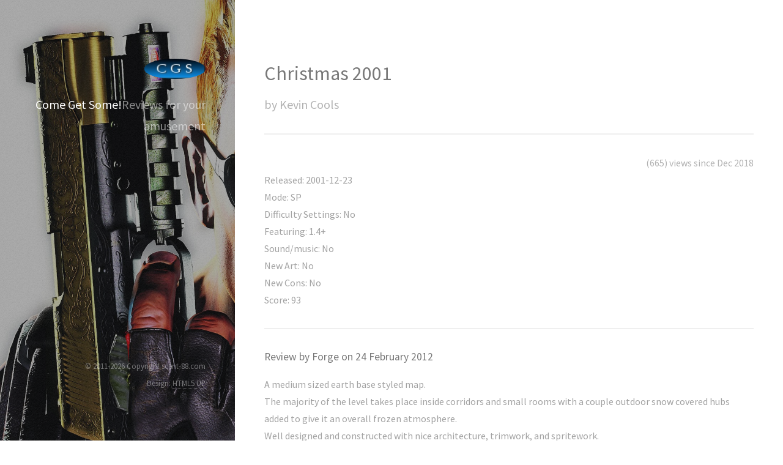

--- FILE ---
content_type: text/html; charset=UTF-8
request_url: http://www.scent-88.com/reviews/C/christmas/christmas.php
body_size: 2873
content:
<!DOCTYPE HTML>
<html lang="en-US">
<head>
<title>CGS-Reviews-Christmas 2001</title>
<meta charset="utf-8">
<meta name="viewport" content="width=device-width, initial-scale=1">
<!--[if lte IE 8]><script src="/reviews/includes/assets/js/ie/html5shiv.js"></script><![endif]-->
<!-- Removed-->
<meta name="robots" content="nofollow">
<meta name="Googlebot" content="index,nofollow">
<meta property="og:image" content="http://www.scent-88.com/images/dn3d2.jpg">
<link rel="stylesheet" href="/reviews/includes/assets/css/main.css"><!--[if lte IE 8]><link rel="stylesheet" href="/reviews/includes/assets/css/ie8.css" /><![endif]-->
<script src="/reviews/includes/assets/rating/jquery.js" type="text/javascript"></script>
<link rel="stylesheet" href="rating.css">
<script type="text/javascript" src="/reviews/includes/assets/rating/rating.js"></script>
</head>

<body id="top">
<!-- Header -->
<header id="header">
<a href="http://www.scent-88.com/index.php" class="image avatar"><img src="/reviews/includes/images/scent-88.jpg" alt="CGS - Home"></a>
<h1><strong>Come Get Some!</strong><br>Reviews for your amusement<br></h1>
</header>

<!-- Main -->
<div id="main">
<!-- One -->
<section id="one">
<header class="major">
						<h2>Christmas 2001<br></h2>
						<p>by Kevin Cools</p>
            <hr>
            <p style="float: right">(665) views since Dec 2018</p>
						</header>
            <br> Released: 2001-12-23<br> Mode: SP<br> Difficulty Settings: No<br> Featuring: 1.4+<br> Sound/music: No<br> New Art: No<br> New Cons: No<br> Score: 93						<br>
<hr>
<h4>Review by Forge on 24 February 2012</h4>
                            <p>A medium sized earth base styled map.<br>The majority of the level takes place inside corridors and small rooms with a couple outdoor snow covered hubs added to give it an overall frozen atmosphere.<br>Well designed and constructed with nice architecture, trimwork, and spritework.<br>The layout is logical and straight forward with a few build tricks to enhance the exploration aspect. A good texture selection and strong shading top off the ambiance.</p>
                            <p>Mainly a key card search, the player is required to traverse the hub areas a few times to reach the end. The breaking points are the lack of action while backtracking and an annoying tripmine obstacle that can&#39;t be avoided and easily kills the player.<br>Combat usually occurs at key junctures and rooms. The weapon selection is limited and ammunition is scarce at the beginning. The player will be on the verge of running out of bullets for the first half of the map until supplies can be collected.<br>Health is also rare during this time, but the fire fights are fair and spaced far enough apart not to be overwhelming, so the player may receive damage, but not to a dangerous level.</p>
                            <p>Texturing/Lighting-Shading: 10/10 <br>
                            Sprite Work/Detailing: 10/10 <br>
                            Ambiance: 10/10 <br>
                            Architecture: 19/20 <br>
                            Layout: 18/20 <br>
                            Gameplay/Design: 26/30 <br>
                            Overall: 93/100</p>
                            
<a target="_blank" href="/reviews/C/christmas/xmas2k1.txt"><img src="/reviews/includes/images/template.jpg" style="float: left" alt="Map Template"></a>
<br>
<br>
<button onclick="window.open(' /phptextcaptcha/C/christmas.php','_blank');">click to download</button>
					</section>

				<!-- Two -->
<section id="two">
<h2>Screenshots</h2>
<div class="row">
<article class="6u 12u$(xsmall) work-item">
<a href="/reviews/bilder/C/christmas/images/fulls/01.jpg" class="image fit thumb"><img src="/reviews/bilder/C/christmas/images/thumbs/01.jpg" alt="Image 1"></a>
<h3>1</h3>
</article>
<article class="6u$ 12u$(xsmall) work-item">
<a href="/reviews/bilder/C/christmas/images/fulls/02.jpg" class="image fit thumb"><img src="/reviews/bilder/C/christmas/images/thumbs/02.jpg" alt="Image 2"></a>
<h3>2</h3>
</article>
<article class="6u 12u$(xsmall) work-item">
<a href="/reviews/bilder/C/christmas/images/fulls/03.jpg" class="image fit thumb"><img src="/reviews/bilder/C/christmas/images/thumbs/03.jpg" alt="Image 3"></a>
<h3>3</h3>
</article>
<article class="6u$ 12u$(xsmall) work-item">
<a href="/reviews/bilder/C/christmas/images/fulls/04.jpg" class="image fit thumb"><img src="/reviews/bilder/C/christmas/images/thumbs/04.jpg" alt="Image 4"></a>
<h3>4</h3>
</article>
<article class="6u 12u$(xsmall) work-item">
<a href="/reviews/bilder/C/christmas/images/fulls/05.jpg" class="image fit thumb"><img src="/reviews/bilder/C/christmas/images/thumbs/05.jpg" alt="Image 5"></a>
<h3>5</h3>
</article>
<article class="6u$ 12u$(xsmall) work-item">
<a href="/reviews/bilder/C/christmas/images/fulls/06.jpg" class="image fit thumb"><img src="/reviews/bilder/C/christmas/images/thumbs/06.jpg" alt="Image 6"></a>
<h3>6</h3>
</article>
</div>
<div style="text-align: center;">
            <br>
<hr>
<h4>Gameplay Video</h4>
            <iframe width="560" height="315" src="https://www.youtube.com/embed/aaF956gi_30" frameborder="0" allow="accelerometer; autoplay; encrypted-media; gyroscope; picture-in-picture" allowfullscreen></iframe>
            </div>
</section>

				<!-- Three -->
					<section id="three">
						<h2>Other maps by this author:</h2>
						<strong> Christmas 2002<br></strong>Released: 2002-12-13<br> Score: 94<br> Mode: SP<br> Review: <a href="https://www.scent-88.com/reviews/X/xmas2/xmas2.php">Christmas 2002</a><hr><strong> Dukekefs krick<br></strong>Released: 1999-12-19<br> Score: 65<br> Mode: SP, DM<br> Review: <a href="https://www.scent-88.com/reviews/D/dukekef/dukekef.php">Dukekef's krick</a><hr><strong> Eye-Witness<br></strong>Released: 2002-01-25<br> Score: 92<br> Mode: SP<br> Review: <a href="https://www.scent-88.com/reviews/E/eye/eye.php">Eye-Witness</a><hr><strong> Freedom<br></strong>Released: 2003-08-31<br> Score: 88<br> Mode: SP, COOP<br> Review: <a href="https://www.scent-88.com/reviews/F/freedom/freedom.php">Freedom</a><hr><strong> Kut World<br></strong>Released: 2004-11-25<br> Score: 93<br> Mode: SP<br> Review: <a href="https://www.scent-88.com/reviews/K/kut/kut.php">Kut World</a><hr><strong> On Him Their Lives Depend<br></strong>Released: 2001-11-19<br> Score: 81<br> Mode: SP<br> Review: <a href="https://www.scent-88.com/reviews/O/oht/oht.php">On Him Their Lives Depend</a><hr><strong> Retrospective<br></strong>Released: 2002-07-31<br> Score: 93<br> Mode: SP<br> Review: <a href="https://www.scent-88.com/reviews/R/retro/retro.php">Retrospective</a><hr><strong> Snowtown<br></strong>Released: 1998-12-11<br> Score: 64<br> Mode: SP, DM<br> Review: <a href="https://www.scent-88.com/reviews/S/snowtown/snowtown.php">Snowtown</a><hr><strong> Tentonium<br></strong>Released: 2000-05-27<br> Score: 82<br> Mode: SP, DM, COOP<br> Review: <a href="https://www.scent-88.com/reviews/T/tent/tent.php">Tentonium</a><hr><strong> The secret base<br></strong>Released: 2001-04-20<br> Score: 89<br> Mode: SP, DM<br> Review: <a href="https://www.scent-88.com/reviews/T/tsecret/tsecret.php">The secret base</a><hr><strong> we store your crap remix<br></strong>Released: 2003-04-07<br> Score: 94<br> Mode: SP<br> Review: <a href="https://www.scent-88.com/reviews/W/wsyc/wsyc.php">WSYC remix</a><hr>            <div class="product">
            <h3>Cast your own vote:</h3>
            
<div id="rating_184" class="ratings">

<div class="star_1  ratings_stars ratings_blank">
</div>
<div class="star_2  ratings_stars ratings_blank">
</div>
<div class="star_3  ratings_stars ratings_blank">
</div>
<div class="star_4 ratings_stars ratings_blank">
</div>
<div class="star_5 ratings_stars ratings_blank">
</div> 
<div class="total_votes"><p class="voted">
 Rating: 
<strong>
-
</strong>
/5 (-  vote(s) cast)
</p>
</div>        
</div>
<p>(Vote to see the results...)</p>
</div>
</section>
</div>
<!-- Footer -->
<footer id="footer">
<ul class="copyright">
<li>&copy; 2011-2026 Copyright scent-88.com</li><li>Design: <a href="http://html5up.net">HTML5 UP</a></li>
</ul>
</footer>

<!-- Scripts -->
<script src="/reviews/includes/assets/js/jquery.min.js"></script>
<script src="/reviews/includes/assets/js/jquery.poptrox.min.js"></script>
<script src="/reviews/includes/assets/js/skel.min.js"></script>
<script src="/reviews/includes/assets/js/util.js"></script>
<!--[if lte IE 8]><script src="/reviews/includes/assets/js/ie/respond.min.js"></script><![endif]-->
<script src="/reviews/includes/assets/js/main.js"></script>
</body>
</html>

--- FILE ---
content_type: text/css
request_url: http://www.scent-88.com/reviews/C/christmas/rating.css
body_size: 342
content:
.ratings {
            border:     1px solid #CCC;
            overflow:   visible;
            padding:    5px;
            position:   relative;
            width:      155px;
            height:     115px;
        }
.ratings_stars {
            background: url('star_blank.png') no-repeat;
            float:      left;
            height:     28px;
            padding:    2px;
            width:      28px;
        }
.ratings_vote {
            background: url('star_voted.png') no-repeat;
        }
.ratings_over {
            background: url('star_overs.png') no-repeat;
        }
		
.total_votes {  
    background: #eaeaea;  
    top: 58px;  
    left: 0;  
    padding: 5px;  
    position:   absolute;  
}  
.product{  
    font: 10px verdana, sans-serif;  
    margin: 0 auto 40px auto;  
    width: 160px; 
	height:200px; 
}  

--- FILE ---
content_type: application/javascript
request_url: http://www.scent-88.com/reviews/includes/assets/rating/rating.js
body_size: 372
content:

    $(document).ready(function() {
 $('.ratings_stars').hover(

            // Handles the mouseover

            function() {

                $(this).prevAll().andSelf().addClass('ratings_over');
               

            },

            // Handles the mouseout

            function() {

                $(this).prevAll().andSelf().removeClass('ratings_over');

            }

        );
//send ajax request to rate.php
        $('.ratings_stars').bind('click', function() {
			
			var id=$(this).parent().attr("id");
		    var num=$(this).attr("class");
			var poststr="id="+id+"&stars="+num;
		$.ajax({url:"rate.php",cache:0,data:poststr,success:function(result){
   document.getElementById(id).innerHTML=result;}
   });	
		});

 
        });

        
